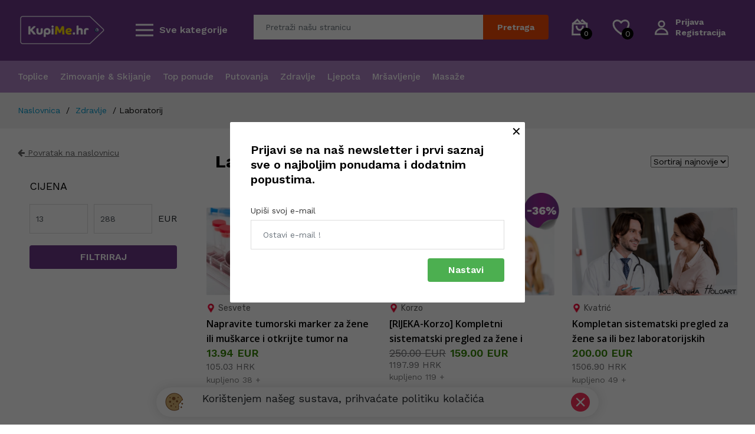

--- FILE ---
content_type: text/html; charset=UTF-8
request_url: https://www.kupime.hr/coupon/kategorija/laboratorij
body_size: 8561
content:
<!DOCTYPE html>
<html lang="hr">

<head>
    
            <!-- Google Tag Manager -->
        <script>
            (function(w,d,s,l,i){w[l]=w[l]||[];w[l].push({'gtm.start':
                    new Date().getTime(),event:'gtm.js'});var f=d.getElementsByTagName(s)[0],
                j=d.createElement(s),dl=l!='dataLayer'?'&l='+l:'';j.async=true;j.src=
                'https://www.googletagmanager.com/gtm.js?id='+i+dl;f.parentNode.insertBefore(j,f);
            })(window,document,'script','dataLayer','GTM-TTJ32DX');
        </script>
        <!-- End Google Tag Manager -->

        <!-- facebook domain verification -->
        <meta name="facebook-domain-verification" content="jfrkiydu0p9rgsxc1zg1p93h7lmv61" />
    
    <meta charset="utf-8">
    <meta http-equiv="X-UA-Compatible" content="IE=edge">
    <meta name="viewport" content="width=device-width, initial-scale=1.0, maximum-scale=1.0,user-scalable=0">
    <meta name="format-detection" content="telephone=no">
    <meta name="apple-mobile-web-app-capable" content="yes">
    <meta name="csrf-token" content="05dyyxgbu5rc0tKr469JofPw8Ubio3OGPOFaZRZV">

    <title> Laboratorij  - KupiMe.hr</title>

    <!-- Favicon -->
    <link rel="apple-touch-icon" sizes="180x180" href="https://www.kupime.hr/assets/website/img/favicon/apple-touch-icon.png">
    <link rel="icon" type="image/png" sizes="32x32" href="https://www.kupime.hr/assets/website/img/favicon/favicon-32x32.png">
    <link rel="icon" type="image/png" sizes="16x16" href="https://www.kupime.hr/assets/website/img/favicon/favicon-16x16.png">
    <link rel="manifest" href="https://www.kupime.hr/assets/website/img/favicon/site.webmanifest">

    <link href="https://fonts.googleapis.com/css?family=Work+Sans:300,400,500,600,700&amp;amp;subset=latin-ext" rel="stylesheet">
    <link rel="stylesheet" href="https://www.kupime.hr/assets/website/plugins/font-awesome/css/font-awesome.min.css">
    <link rel="stylesheet" href="https://www.kupime.hr/assets/website/plugins/bootstrap/css/bootstrap.min.css">
    <link rel="stylesheet" href="https://www.kupime.hr/assets/website/plugins/slick/slick/slick.css">
    <link rel="stylesheet" href="https://www.kupime.hr/assets/website/css/style.css?t=1768721057">
    <link rel="stylesheet" href="https://www.kupime.hr/assets/website/plugins/countdown/style.css">

    
        <meta name="description" content="Laboratorij" />
    <meta name="keywords" content="laboratorij, Laboratorijske analize, laboratorijske pretrage">

    <style>
        h1{
            margin: 0;
            font-size: 30px;
        }
    </style>

</head>
<body>

            <!-- Global site tag (gtag.js) - Google Ads: 561474771 -->
        <script async src="https://www.googletagmanager.com/gtag/js?id=AW-561474771"></script>
    
    <header class="header header--1" data-sticky="true">
    <div class="header__top">
        <div class="ps-container">
            <div class="header__left">
                <a class="ps-logo" href="https://www.kupime.hr" style="display: block;">
                                            <img class="img-fluid" src="https://www.kupime.hr/assets/dashboard/img/logo.png" alt="KupiMe">
                                    </a>
            </div>

            <div class="header__categories">
                <div class="menu--product-categories">
                    <div class="menu__toggle"><img src="https://www.kupime.hr/assets/website/img/icons/navbar/menu.png" style="margin-right: 10px;"><span> Sve kategorije</span></div>
                    <div class="menu__content">
                        <ul class="menu--dropdown">
                        <li class="current-menu-item ">
    <a href="https://www.kupime.hr/coupon/kategorija/toplice%20akcija">
        <img class="category-icon" src="https://www.kupime.hr/assets/website/img/icons/categories/coupon/toplice.png" alt="Toplice"> Toplice
    </a>
    </li>
                                <li class="current-menu-item  menu-item-has-children has-mega-menu ">
    <a href="https://www.kupime.hr/coupon/kategorija/zimovanje-skijanje">
        <img class="category-icon" src="https://www.kupime.hr/assets/website/img/icons/categories/coupon/zimovanje &amp; skijanje.png" alt="Zimovanje &amp; Skijanje"> Zimovanje &amp; Skijanje
    </a>
            <div class="mega-menu">
            <div class="mega-menu__column">
                <h4>Zimovanje &amp; Skijanje<span class="sub-toggle"></span></h4>
                <ul class="mega-menu__list">
                                            <li class="current-menu-item ">
                            <a href="https://www.kupime.hr/coupon/kategorija/kranjska-gora">
                                Kranjska gora
                            </a>
                        </li>
                                            <li class="current-menu-item ">
                            <a href="https://www.kupime.hr/coupon/kategorija/rogla">
                                Rogla
                            </a>
                        </li>
                                    </ul>
            </div>
        </div>
    </li>
                                <li class="current-menu-item ">
    <a href="https://www.kupime.hr/coupon/kategorija/top-ponude">
        <img class="category-icon" src="https://www.kupime.hr/assets/website/img/icons/categories/coupon/top ponude.png" alt="Top ponude"> Top ponude
    </a>
    </li>
                                <li class="current-menu-item  menu-item-has-children has-mega-menu ">
    <a href="https://www.kupime.hr/coupon/kategorija/putovanja">
        <img class="category-icon" src="https://www.kupime.hr/assets/website/img/icons/categories/coupon/putovanja.png" alt="Putovanja"> Putovanja
    </a>
            <div class="mega-menu">
            <div class="mega-menu__column">
                <h4>Putovanja<span class="sub-toggle"></span></h4>
                <ul class="mega-menu__list">
                                            <li class="current-menu-item ">
                            <a href="https://www.kupime.hr/coupon/kategorija/hoteli-i-apartmani">
                                Hoteli &amp; apartmani
                            </a>
                        </li>
                                            <li class="current-menu-item ">
                            <a href="https://www.kupime.hr/coupon/kategorija/wellness-i-spa">
                                Wellness &amp; Spa
                            </a>
                        </li>
                                            <li class="current-menu-item ">
                            <a href="https://www.kupime.hr/coupon/kategorija/planinski-odmor">
                                Planinski odmor
                            </a>
                        </li>
                                            <li class="current-menu-item ">
                            <a href="https://www.kupime.hr/coupon/kategorija/izleti">
                                Izleti
                            </a>
                        </li>
                                            <li class="current-menu-item ">
                            <a href="https://www.kupime.hr/coupon/kategorija/city-break">
                                City break
                            </a>
                        </li>
                                            <li class="current-menu-item ">
                            <a href="https://www.kupime.hr/coupon/kategorija/jadran">
                                Jadran
                            </a>
                        </li>
                                            <li class="current-menu-item ">
                            <a href="https://www.kupime.hr/coupon/kategorija/kontinentalna-hrvatska">
                                Kontinentalna Hrvatska
                            </a>
                        </li>
                                            <li class="current-menu-item ">
                            <a href="https://www.kupime.hr/coupon/kategorija/istra-i-kvarner">
                                Istra i Kvarner
                            </a>
                        </li>
                                            <li class="current-menu-item ">
                            <a href="https://www.kupime.hr/coupon/kategorija/advent">
                                Advent
                            </a>
                        </li>
                                            <li class="current-menu-item ">
                            <a href="https://www.kupime.hr/coupon/kategorija/uskrsnji-odmor">
                                Uskršnji odmor
                            </a>
                        </li>
                                            <li class="current-menu-item ">
                            <a href="https://www.kupime.hr/coupon/kategorija/putovanja-kampovi">
                                Kampovi
                            </a>
                        </li>
                                            <li class="current-menu-item ">
                            <a href="https://www.kupime.hr/coupon/kategorija/Last-minute">
                                Last minute
                            </a>
                        </li>
                                            <li class="current-menu-item ">
                            <a href="https://www.kupime.hr/coupon/kategorija/putovanja-slovenija">
                                Slovenija
                            </a>
                        </li>
                                            <li class="current-menu-item ">
                            <a href="https://www.kupime.hr/coupon/kategorija/putovanja-sarajevo">
                                Sarajevo
                            </a>
                        </li>
                                            <li class="current-menu-item ">
                            <a href="https://www.kupime.hr/coupon/kategorija/putovanja-selce">
                                Selce
                            </a>
                        </li>
                                            <li class="current-menu-item ">
                            <a href="https://www.kupime.hr/coupon/kategorija/opatija">
                                Opatija
                            </a>
                        </li>
                                    </ul>
            </div>
        </div>
    </li>
                                <li class="current-menu-item  menu-item-has-children has-mega-menu ">
    <a href="https://www.kupime.hr/coupon/kategorija/zdravlje">
        <img class="category-icon" src="https://www.kupime.hr/assets/website/img/icons/categories/coupon/zdravlje.png" alt="Zdravlje"> Zdravlje
    </a>
            <div class="mega-menu">
            <div class="mega-menu__column">
                <h4>Zdravlje<span class="sub-toggle"></span></h4>
                <ul class="mega-menu__list">
                                            <li class="current-menu-item ">
                            <a href="https://www.kupime.hr/coupon/kategorija/ultrazvuk">
                                Ultrazvuk
                            </a>
                        </li>
                                            <li class="current-menu-item ">
                            <a href="https://www.kupime.hr/coupon/kategorija/sistematski-pregledi">
                                Sistematski pregledi
                            </a>
                        </li>
                                            <li class="current-menu-item ">
                            <a href="https://www.kupime.hr/coupon/kategorija/ginekologija">
                                Ginekologija
                            </a>
                        </li>
                                            <li class="current-menu-item ">
                            <a href="https://www.kupime.hr/coupon/kategorija/laboratorij">
                                Laboratorij
                            </a>
                        </li>
                                            <li class="current-menu-item ">
                            <a href="https://www.kupime.hr/coupon/kategorija/endokrinologija">
                                Endokrinologija
                            </a>
                        </li>
                                            <li class="current-menu-item ">
                            <a href="https://www.kupime.hr/coupon/kategorija/dermatologija">
                                Dermatologija
                            </a>
                        </li>
                                            <li class="current-menu-item ">
                            <a href="https://www.kupime.hr/coupon/kategorija/kardiologija">
                                Kardiologija
                            </a>
                        </li>
                                            <li class="current-menu-item ">
                            <a href="https://www.kupime.hr/coupon/kategorija/oftalmologija">
                                Oftalmologija
                            </a>
                        </li>
                                            <li class="current-menu-item ">
                            <a href="https://www.kupime.hr/coupon/kategorija/ortopedija">
                                Ortopedija
                            </a>
                        </li>
                                            <li class="current-menu-item ">
                            <a href="https://www.kupime.hr/coupon/kategorija/nutricionizam">
                                Nutricionizam
                            </a>
                        </li>
                                            <li class="current-menu-item ">
                            <a href="https://www.kupime.hr/coupon/kategorija/stomatologija">
                                Stomatologija
                            </a>
                        </li>
                                            <li class="current-menu-item ">
                            <a href="https://www.kupime.hr/coupon/kategorija/pregledi-za-vozacku-dozvolu">
                                Pregledi za vozačku dozvolu
                            </a>
                        </li>
                                            <li class="current-menu-item ">
                            <a href="https://www.kupime.hr/coupon/kategorija/fizikalna-medicina">
                                Fizikalna medicina
                            </a>
                        </li>
                                            <li class="current-menu-item ">
                            <a href="https://www.kupime.hr/coupon/kategorija/magnentno-kvantne-analize">
                                Magnentno kvantne analize
                            </a>
                        </li>
                                            <li class="current-menu-item ">
                            <a href="https://www.kupime.hr/coupon/kategorija/ostalo">
                                Ostalo
                            </a>
                        </li>
                                            <li class="current-menu-item ">
                            <a href="https://www.kupime.hr/coupon/kategorija/estetska-kirurgija">
                                Estetska kirurgija
                            </a>
                        </li>
                                            <li class="current-menu-item ">
                            <a href="https://www.kupime.hr/coupon/kategorija/internisticki-pregledi">
                                Internistički pregledi
                            </a>
                        </li>
                                            <li class="current-menu-item ">
                            <a href="https://www.kupime.hr/coupon/kategorija/zdravlje-proizvodi">
                                Proizvodi
                            </a>
                        </li>
                                    </ul>
            </div>
        </div>
    </li>
                                <li class="current-menu-item  menu-item-has-children has-mega-menu ">
    <a href="https://www.kupime.hr/coupon/kategorija/Ljepota">
        <img class="category-icon" src="https://www.kupime.hr/assets/website/img/icons/categories/coupon/ljepota.png" alt="Ljepota"> Ljepota
    </a>
            <div class="mega-menu">
            <div class="mega-menu__column">
                <h4>Ljepota<span class="sub-toggle"></span></h4>
                <ul class="mega-menu__list">
                                            <li class="current-menu-item ">
                            <a href="https://www.kupime.hr/coupon/kategorija/Tretmani%20lica">
                                Tretmani lica
                            </a>
                        </li>
                                            <li class="current-menu-item ">
                            <a href="https://www.kupime.hr/coupon/kategorija/Depilacije">
                                Depilacije
                            </a>
                        </li>
                                            <li class="current-menu-item ">
                            <a href="https://www.kupime.hr/coupon/kategorija/Manikure%20i%20pedikure">
                                Manikure i pedikure
                            </a>
                        </li>
                                            <li class="current-menu-item ">
                            <a href="https://www.kupime.hr/coupon/kategorija/Frizerske%20usluge">
                                Frizerske usluge
                            </a>
                        </li>
                                            <li class="current-menu-item ">
                            <a href="https://www.kupime.hr/coupon/kategorija/Stomatolo%C5%A1ke%20usluge">
                                Stomatološke usluge
                            </a>
                        </li>
                                            <li class="current-menu-item ">
                            <a href="https://www.kupime.hr/coupon/kategorija/Solarij">
                                Solarij
                            </a>
                        </li>
                                            <li class="current-menu-item ">
                            <a href="https://www.kupime.hr/coupon/kategorija/Trajna%20%C5%A1minka%20i%20fileri">
                                Trajna šminka i fileri
                            </a>
                        </li>
                                            <li class="current-menu-item ">
                            <a href="https://www.kupime.hr/coupon/kategorija/Wellness%20&amp;%20Spa">
                                Wellness &amp; Spa
                            </a>
                        </li>
                                    </ul>
            </div>
        </div>
    </li>
                                <li class="current-menu-item ">
    <a href="https://www.kupime.hr/coupon/kategorija/mrsavljenje">
        <img class="category-icon" src="https://www.kupime.hr/assets/website/img/icons/categories/coupon/mršavljenje.png" alt="Mršavljenje"> Mršavljenje
    </a>
    </li>
                                <li class="current-menu-item ">
    <a href="https://www.kupime.hr/coupon/kategorija/masaze">
        <img class="category-icon" src="https://www.kupime.hr/assets/website/img/icons/categories/coupon/masaže.png" alt="Masaže"> Masaže
    </a>
    </li>
                                <li class="current-menu-item  menu-item-has-children has-mega-menu ">
    <a href="https://www.kupime.hr/coupon/kategorija/automobili">
        <img class="category-icon" src="https://www.kupime.hr/assets/website/img/icons/categories/coupon/automobili.png" alt="Automobili"> Automobili
    </a>
            <div class="mega-menu">
            <div class="mega-menu__column">
                <h4>Automobili<span class="sub-toggle"></span></h4>
                <ul class="mega-menu__list">
                                            <li class="current-menu-item ">
                            <a href="https://www.kupime.hr/coupon/kategorija/zamjena-guma">
                                Zamjena guma
                            </a>
                        </li>
                                            <li class="current-menu-item ">
                            <a href="https://www.kupime.hr/coupon/kategorija/pranje-automobila">
                                Pranje i poliranje
                            </a>
                        </li>
                                            <li class="current-menu-item ">
                            <a href="https://www.kupime.hr/coupon/kategorija/punjenje-auto-klima">
                                Punjenje auto klima
                            </a>
                        </li>
                                            <li class="current-menu-item ">
                            <a href="https://www.kupime.hr/coupon/kategorija/servisi-automobila">
                                Servisi automobila
                            </a>
                        </li>
                                            <li class="current-menu-item ">
                            <a href="https://www.kupime.hr/coupon/kategorija/autoskole">
                                Autoškole
                            </a>
                        </li>
                                            <li class="current-menu-item ">
                            <a href="https://www.kupime.hr/coupon/kategorija/automobili-ostalo">
                                Ostalo
                            </a>
                        </li>
                                    </ul>
            </div>
        </div>
    </li>
                                <li class="current-menu-item  menu-item-has-children has-mega-menu ">
    <a href="https://www.kupime.hr/coupon/kategorija/edukacija">
        <img class="category-icon" src="https://www.kupime.hr/assets/website/img/icons/categories/coupon/edukacija.png" alt="Edukacija"> Edukacija
    </a>
            <div class="mega-menu">
            <div class="mega-menu__column">
                <h4>Edukacija<span class="sub-toggle"></span></h4>
                <ul class="mega-menu__list">
                                            <li class="current-menu-item ">
                            <a href="https://www.kupime.hr/coupon/kategorija/tecajevi-stranih-jezika">
                                Tečajevi stranih jezika 
                            </a>
                        </li>
                                            <li class="current-menu-item ">
                            <a href="https://www.kupime.hr/coupon/kategorija/rad-na-racunalu">
                                Rad na računalu
                            </a>
                        </li>
                                            <li class="current-menu-item ">
                            <a href="https://www.kupime.hr/coupon/kategorija/kozmeticki-te%C4%8Dajevi">
                                Kozmetički tečajevi
                            </a>
                        </li>
                                            <li class="current-menu-item ">
                            <a href="https://www.kupime.hr/coupon/kategorija/edukacija-ostalo">
                                Ostalo
                            </a>
                        </li>
                                    </ul>
            </div>
        </div>
    </li>
                                <li class="current-menu-item  menu-item-has-children has-mega-menu ">
    <a href="https://www.kupime.hr/coupon/kategorija/sport-i-rekreacija">
        <img class="category-icon" src="https://www.kupime.hr/assets/website/img/icons/categories/coupon/sport i rekreacija.png" alt="Sport i rekreacija"> Sport i rekreacija
    </a>
            <div class="mega-menu">
            <div class="mega-menu__column">
                <h4>Sport i rekreacija<span class="sub-toggle"></span></h4>
                <ul class="mega-menu__list">
                                            <li class="current-menu-item ">
                            <a href="https://www.kupime.hr/coupon/kategorija/teretane-i-grupni-treninzi">
                                Teretane i grupni treninzi 
                            </a>
                        </li>
                                            <li class="current-menu-item ">
                            <a href="https://www.kupime.hr/coupon/kategorija/rafting">
                                Rafting 
                            </a>
                        </li>
                                            <li class="current-menu-item ">
                            <a href="https://www.kupime.hr/coupon/kategorija/ples">
                                Ples 
                            </a>
                        </li>
                                            <li class="current-menu-item ">
                            <a href="https://www.kupime.hr/coupon/kategorija/jahanje">
                                Jahanje
                            </a>
                        </li>
                                            <li class="current-menu-item ">
                            <a href="https://www.kupime.hr/coupon/kategorija/ronjenje">
                                Ronjenje 
                            </a>
                        </li>
                                            <li class="current-menu-item ">
                            <a href="https://www.kupime.hr/coupon/kategorija/sport-i-rekreacija-ostalo">
                                Ostalo 
                            </a>
                        </li>
                                            <li class="current-menu-item ">
                            <a href="https://www.kupime.hr/coupon/kategorija/adrenalin">
                                Adrenalinske avanture
                            </a>
                        </li>
                                            <li class="current-menu-item ">
                            <a href="https://www.kupime.hr/coupon/kategorija/skijanje">
                                Skijanje
                            </a>
                        </li>
                                    </ul>
            </div>
        </div>
    </li>
                                <li class="current-menu-item  menu-item-has-children has-mega-menu ">
    <a href="https://www.kupime.hr/coupon/kategorija/dom">
        <img class="category-icon" src="https://www.kupime.hr/assets/website/img/icons/categories/coupon/dom.png" alt="Dom"> Dom
    </a>
            <div class="mega-menu">
            <div class="mega-menu__column">
                <h4>Dom<span class="sub-toggle"></span></h4>
                <ul class="mega-menu__list">
                                            <li class="current-menu-item ">
                            <a href="https://www.kupime.hr/coupon/kategorija/servisi">
                                Servisi
                            </a>
                        </li>
                                            <li class="current-menu-item ">
                            <a href="https://www.kupime.hr/coupon/kategorija/ljubimci">
                                Ljubimci
                            </a>
                        </li>
                                            <li class="current-menu-item ">
                            <a href="https://www.kupime.hr/coupon/kategorija/dom-djeca">
                                Djeca
                            </a>
                        </li>
                                    </ul>
            </div>
        </div>
    </li>
            </ul>
                    </div>
                </div>
            </div>

            <div class="header__center">
                <div id="search-desktop"></div>
            </div>

            <div class="header__right">
                <div class="header__actions">

                    <div class="react-cart"></div>

                    <a class="header__extra wishlist-icon icon" href="https://www.kupime.hr/favoriti">
                        <img src="https://www.kupime.hr/assets/website/img/icons/navbar/heart.svg" alt="favorites">
                        <span>0</span>
                    </a>

                    <div class="ps-block--user-header">
                        <div class="ps-block__left"><img width="27px" src="https://www.kupime.hr/assets/website/img/icons/navbar/user.svg"></div>
                                                <div class="ps-block__right">
                            <a href="https://www.kupime.hr/login">Prijava</a>
                            <a href="https://www.kupime.hr/register">Registracija</a>
                        </div>
                                            </div>
                </div>
            </div>
        </div>

        <nav class="navigation" style="position: relative; top: 26px;">
            <div class="ps-container">
                <div class="navigation__right pl-0">
                    <div class="desktop-mega-menu">
                        <div class="ps-navigation">
                            <div class="ps-navigation__left">
                                <nav class="ps-main-menu">
                                    <ul class="menu">
                                                                                    <li class="has-mega-menu">
                                                <a href="https://www.kupime.hr/coupon/kategorija/toplice%20akcija">
                                                    Toplice
                                                </a>
                                            </li>
                                                                                    <li class="has-mega-menu">
                                                <a href="https://www.kupime.hr/coupon/kategorija/zimovanje-skijanje">
                                                    Zimovanje &amp; Skijanje
                                                </a>
                                            </li>
                                                                                    <li class="has-mega-menu">
                                                <a href="https://www.kupime.hr/coupon/kategorija/top-ponude">
                                                    Top ponude
                                                </a>
                                            </li>
                                                                                    <li class="has-mega-menu">
                                                <a href="https://www.kupime.hr/coupon/kategorija/putovanja">
                                                    Putovanja
                                                </a>
                                            </li>
                                                                                    <li class="has-mega-menu">
                                                <a href="https://www.kupime.hr/coupon/kategorija/zdravlje">
                                                    Zdravlje
                                                </a>
                                            </li>
                                                                                    <li class="has-mega-menu">
                                                <a href="https://www.kupime.hr/coupon/kategorija/Ljepota">
                                                    Ljepota
                                                </a>
                                            </li>
                                                                                    <li class="has-mega-menu">
                                                <a href="https://www.kupime.hr/coupon/kategorija/mrsavljenje">
                                                    Mršavljenje
                                                </a>
                                            </li>
                                                                                    <li class="has-mega-menu">
                                                <a href="https://www.kupime.hr/coupon/kategorija/masaze">
                                                    Masaže
                                                </a>
                                            </li>
                                                                            </ul>
                                </nav>
                            </div>
                        </div>
                    </div>
                </div>
            </div>
        </nav>
    </div>
</header>

<div class="ps-panel--sidebar-right" id="desktop-cart"></div>
    
        <div class="ps-breadcrumb">
        <div class="ps-container">
            <ul class="breadcrumb">
                <li><a href="https://www.kupime.hr">Naslovnica</a></li>
                                    <li>
    <a href="https://www.kupime.hr/coupon/kategorija/zdravlje">Zdravlje</a>
</li>
                                <li>Laboratorij</li>
            </ul>
        </div>
    </div>

    <div class="ps-page--shop">
        <div class="ps-container">

            
            <div class="ps-layout--shop">
                <div class="ps-layout__left">
                                            <p><a class="underline" href="https://www.kupime.hr"><i class="fa fa-arrow-left"></i> Povratak na naslovnicu</a></p>
                    
                    <form class="widget widget_shop" method="GET" action="https://www.kupime.hr/coupon/kategorija/laboratorij">
                        <input type="hidden" name="sort_by" value="">
                        
                        <h4 class="widget-title mb-0">Cijena</h4>
                        <div class="d-flex align-items-center mt-20">
                            <input name="min_price" id="input-min-price" class="form-control mr-3" type="number" value="13" style="padding: 0 10px">
                            <input name="max_price" id="input-max-price" class="form-control mr-3" type="number" value="288" style="padding: 0 10px">
                            <span style="font-size: 16px;">EUR</span>
                        </div>
                        <button class="ps-btn ps-btn--fullwidth text-uppercase mt-20" style="padding: 10px 45px;" type="submit">Filtriraj</button>
                    </form>
                </div>
                <div class="ps-layout__right" id="category-show">

                    
                    <div class="ps-shopping ps-tab-root">
                        <div class="ps-shopping__header">
                                                            
                                                        <div class="d-flex justify-content-between">
                                <h1>Laboratorij</h1>
                                                                    <form class="ps-shopping__actions" method="GET" action="https://www.kupime.hr/coupon/kategorija/laboratorij">
                                        <select class="ps-select" data-placeholder="Sort Items" id="submit-sort" name="sort_by">
                                            <option value="latest" >Sortiraj najnovije</option>
                                                                                        <option value="price_low" >Sortiraj jeftinije</option>
                                            <option value="price_high" >Sortiraj skuplje</option>
                                        </select>
                                    </form>
                                                            </div>
                        </div>
                        <div class="ps-tabs">
                            <div class="ps-tab active" id="tab-1">
                                <div class="ps-shopping-product">

                                    <div class="row" id="data-wrapper">
                                                                                    <div class="col-lg-4 col-md-3 col-sm-6 col-12">
                                                <div class="coupon-item">
    <a href="https://www.kupime.hr/coupon/ponuda/tumorski-markeri-za-zene-ili-muskarce">
        <div class="image-area">
            
                            <img class="rounded mb-3" src="https://assets-kupimehr.fra1.digitaloceanspaces.com/coupon/ads/napravite-tumorski-marker-za-zene-ili-muskarce-i-otkrijte-tumor-na-vrijeme/16148483094L6pxPGK/uWNdAiN53JQrBwEQEz0wsJi3ZH2hMouFUDLHusqg.webp" alt="Napravite tumorski marker za žene ili muškarce i otkrijte tumor na vrijeme!" style="width: 100%;">
                    </div>

                    <p class="loc">
                <img src="https://www.kupime.hr/assets/website/img/icons/pin.png" alt="location-pin"> <span class="label">Sesvete</span>
            </p>
        
        
        <h4>Napravite tumorski marker za žene ili muškarce i otkrijte tumor na vrijeme!</h4>

                    <div><p style="font-size: 18px; color: #318200; font-weight: 600; margin-bottom: 0; line-height: 1.3em;">13.94 EUR</p><p style="color: #707174; font-size: 15px; margin-bottom: 0;">105.03 HRK</p></div>
                            <span class="sold">kupljeno  38  +</span>
            </a>
</div>
                                            </div>
                                                                                    <div class="col-lg-4 col-md-3 col-sm-6 col-12">
                                                <div class="coupon-item">
    <a href="https://www.kupime.hr/coupon/ponuda/korzo-kompletni-sistematski-pregled-poliklinika-pro-vita">
        <div class="image-area">
            <img class="exclusive-badge" src="https://www.kupime.hr/assets/website/img/icons/badges/coupon/EXCLUSIVE.png" alt="badge">

    <img class="sale-badge discount-badge-url" src="https://www.kupime.hr/assets/website/img/icons/badges/coupon/sale/36.png" alt="badge">





                            <img class="rounded mb-3" src="https://assets-kupimehr.fra1.digitaloceanspaces.com/coupon/ads/kompletni-sistematski-pregled-za-zene-i-muskarce-na-korzu/1614848169EE3eWZ16/hBhYV3nLuz5TFdAGfgRI2IeZTIk4PsYD2fgq1Ffe.webp" alt="[RIJEKA-Korzo] Kompletni sistematski pregled za žene i muškarce!" style="width: 100%;">
                    </div>

                    <p class="loc">
                <img src="https://www.kupime.hr/assets/website/img/icons/pin.png" alt="location-pin"> <span class="label">Korzo</span>
            </p>
        
        
        <h4>[RIJEKA-Korzo] Kompletni sistematski pregled za žene i muškarce!</h4>

                    <div><p style="font-size: 18px; color: #318200; font-weight: 600; margin-bottom: 0; line-height: 1.3em;">
                <del style="color: #707174; margin-right: 7px;">250.00 EUR</del>159.00 EUR</p>
                <p style="color: #707174; font-size: 15px; margin-bottom: 0; line-height: 1.3em;">1197.99 HRK</p></div>
                            <span class="sold">kupljeno  119  +</span>
            </a>
</div>
                                            </div>
                                                                                    <div class="col-lg-4 col-md-3 col-sm-6 col-12">
                                                <div class="coupon-item">
    <a href="https://www.kupime.hr/coupon/ponuda/kompletan-sistematski-pregled-za-zene-poliklinika-holoart">
        <div class="image-area">
            
                            <img class="rounded mb-3" src="https://assets-kupimehr.fra1.digitaloceanspaces.com/coupon/ads/kompletan-sistematski-pregled-za-zene-sa-ili-bez-laboratorijskih-pretraga-u-poliklinici-holoart-za-1099-kn/1633344541ppsGcySL/XJJPnaHt1FhXJzlr2ubGttUOI0juAJ8DQFupxdfP.webp" alt="Kompletan sistematski pregled za žene sa ili bez laboratorijskih pretraga u Poliklinici Holoart!" style="width: 100%;">
                    </div>

                    <p class="loc">
                <img src="https://www.kupime.hr/assets/website/img/icons/pin.png" alt="location-pin"> <span class="label">Kvatrić</span>
            </p>
        
        
        <h4>Kompletan sistematski pregled za žene sa ili bez laboratorijskih pretraga u Poliklinici Holoart!</h4>

                    <div><p style="font-size: 18px; color: #318200; font-weight: 600; margin-bottom: 0; line-height: 1.3em;">200.00 EUR</p><p style="color: #707174; font-size: 15px; margin-bottom: 0;">1506.90 HRK</p></div>
                            <span class="sold">kupljeno  49  +</span>
            </a>
</div>
                                            </div>
                                                                            </div>
                                    <div class="mt-5 float-right">
                                        
                                    </div>

                                    <div class="row" id="data-empty" style="display: none;">
                                        <div class="col-12">
                                            <div class="alert alert-info d-inline-block">
                                                Trenutno nema pronađenih ponuda u ovoj kategoriji. Probaj proširiti potragu.
                                            </div>
                                        </div>
                                    </div>
                                </div>
                            </div>
                        </div>
                    </div>
                </div>
            </div>
        </div>
    </div>

            <div class="ps-newsletter" style="background-color: #FFF">
    <div class="ps-container">
        <form class="ps-form--newsletter" method="GET" action="https://www.kupime.hr/newsletter">
            <div class="row">
                <div class="col-xl-5 col-lg-12 col-md-12 col-sm-12 col-12 ">
                    <div class="ps-form__left">
                        <h3>Newsletter</h3>
                        <p>Prijavite se na naš newsletter i uživajte u posebnim ponudama. Možete se odjaviti u bilo kojem trenutku.</p>
                    </div>
                </div>
                <div class="col-xl-7 col-lg-12 col-md-12 col-sm-12 col-12 ">
                    <div class="ps-form__right">
                        <div class="form-group--nest">
                            <input class="form-control" type="email" name="email" placeholder="Vaša e-mail adresa">
                            <button class="ps-btn">Pretplata</button>
                        </div>
                    </div>
                </div>
            </div>
        </form>
    </div>
</div>

        
        <div class="ps-popup" id="add-to-cart-msg">
    <div class="ps-popup__content">
        <a class="ps-popup__close" href="#"><i class="icon-cross"></i></a>
        <div class="ps-form__content"></div>
    </div>
</div>
    
    <footer class="ps-footer" style="background-color: #FFF">

    <div class="track"></div>

    <div class="ps-container">
        <div class="ps-footer__widgets">
            <aside class="widget widget_footer widget_contact-us">
                <h4 class="widget-title mb-2">Uvijek na raspolaganju</h4>
                <div class="widget_content">

                    <a href="https://www.kupime.hr">
                        <img class="mt-2 mb-2" src="https://www.kupime.hr/assets/dashboard/img/logo.png" alt="KupiMe logo" width="150px">
                    </a>

                    <p>Ponedjeljak - Petak: 08:30 - 16:30h</p>
                    <p>Jurja Dalmatinca 4, 10000 Zagreb</p>

                    <ul class="ps-list--social pt-1">
                        <li><a class="facebook" target="_blank" href="https://www.facebook.com/KupiMe.hr"><i class="fa fa-facebook"></i></a></li>
                        <li><a class="instagram" target="_blank" href="https://www.instagram.com/kupimehr"><i class="fa fa-instagram"></i></a></li>
                    </ul>

                </div>
            </aside>

            <aside class="widget widget_footer">
                <h4 class="widget-title">O nama</h4>
                <ul class="ps-list--link">
                    <li><a href="https://www.kupime.hr/blog">Blog</a></li>
                                            <li><a href="https://www.kupime.hr/objave/kako-radimo">Kako radimo?</a></li>
                                            <li><a href="https://www.kupime.hr/objave/cesta-pitanja">Česta pitanja</a></li>
                                            <li><a href="https://www.kupime.hr/objave/kontakt">Kontakt</a></li>
                                            <li><a href="https://www.kupime.hr/objave/nacin-placanja">Načini plaćanja</a></li>
                                    </ul>
            </aside>
            <aside class="widget widget_footer">
                <h4 class="widget-title">Informacije</h4>
                <ul class="ps-list--link">
                                            <li><a href="https://www.kupime.hr/objave/posalji-poklon">Pošalji poklon</a></li>
                                            <li><a href="https://www.kupime.hr/objave/povjerljivost-podataka">Povjerljivost podataka</a></li>
                                            <li><a href="https://www.kupime.hr/objave/reklamacije">Reklamacije</a></li>
                                            <li><a href="https://www.kupime.hr/objave/uvjeti-poslovanja-kuponi">Kuponi - uvjeti poslovanja</a></li>
                                    </ul>
            </aside>
            <aside class="widget widget_footer">
                <h4 class="widget-title">Poslovna suradnja</h4>
                <ul class="ps-list--link">
                    <li><a href="https://www.kupime.hr/postani-prodavac">Prodaj uz nas</a></li>
                                            <li><a href="https://www.kupime.hr/objave/zasto-kupime">Zašto KupiMe?</a></li>
                                            <li><a href="https://www.kupime.hr/objave/efikasno-oglasavanje">Efikasno oglašavanje</a></li>
                                    </ul>
            </aside>
        </div>

        <div class="row">

            <div class="col-12">
                <hr>
            </div>

            <div class="col-sm-6">
                <p>Prava kupnja d.o.o.</p>
                <p>OIB: 35319995840</p>
                <p>IBAN: HR1124840081104521885</p>
                <p><a href="mailto:info@kupime.hr">info@kupime.hr</a></p>
                <p>Identifikacijski kod: HR-AB-01-080638046</p>
                <a href="tel: 01 / 8889 292">
                    <p> 01 / 8889 292</p>
                </a>
            </div>
            <div class="col-sm-6">
                <div class="ps-footer__links border-top-0" style="padding: 40px 0;">
                    <p>
                        <img src="https://www.kupime.hr/assets/website/img/payment-method/visa.png" alt="visa">
                        <img src="https://www.kupime.hr/assets/website/img/payment-method/maestro.png" alt="maestro">
                        <img src="https://www.kupime.hr/assets/website/img/payment-method/mastercard.png" alt="mastercard">
                        <img src="https://www.kupime.hr/assets/website/img/payment-method/amex.png" alt="amex">
                        <img src="https://www.kupime.hr/assets/website/img/payment-method/diners.png" alt="diners">
                        <img src="https://www.kupime.hr/assets/website/img/payment-method/discover.png" alt="discover">
                    </p>
                    <p>Mogućnost plaćanja na rate. Pogledajte <a class="underline" target="_blank" href="https://www.kupime.hr/objave/nacin-placanja">podržane kartice i uvjete.</a></p>
                    <p class="mb-0">Kod preračunavanja kuna u euro je korišten fiksni tečaj konverzije 1€ = 7.53450 HRK utvrđen Odlukom Vijeća EU</p>
                </div>
            </div>
        </div>
        <div class="ps-footer__copyright">
            <p>Web supported by <a target="_blank" class="underline" href="mailto:development@kupime.hr">development@kupime.hr</a></p>
            <p>All rights reserved by KupiMe.hr | Prava Kupnja d.o.o.</p>
        </div>
    </div>
</footer>

    <script src="https://www.kupime.hr/assets/website/plugins/jquery-3.4.1.min.js"></script>
    <script src="https://www.kupime.hr/assets/website/plugins/micromodal.min.js"></script>
    <script src="https://www.kupime.hr/assets/website/plugins/bootstrap/js/bootstrap.min.js"></script>
    <script src="https://www.kupime.hr/assets/website/plugins/lazyload/jquery.lazy.min.js"></script>
    <script src="https://www.kupime.hr/assets/website/plugins/slick/slick/slick.min.js"></script>

    <script src="https://www.kupime.hr/assets/website/plugins/countdown/jquery.flipper-responsive.js"></script>

    <script>
        var urls = {
            root : "https://www.kupime.hr",
            api : "https://www.kupime.hr/api/v1/",
            stickyBanner : "https://www.kupime.hr/black-friday"
        };
        var softwareType = "coupon";
    </script>

    <script src="https://www.kupime.hr/assets/website/js/main.js?t=1768721057"></script>
    <script src="https://www.kupime.hr/assets/website/js/fe-main.js?t=1768721057"></script>
    <script src="https://www.kupime.hr/assets/website/js/newsletter.js"></script>
    
    <!-- Include Frontend Application (webpack mix) -->
    <script defer src="https://www.kupime.hr/assets/website/js/react/manifest.js"></script>
    <script defer src="https://www.kupime.hr/assets/website/js/react/vendor.js"></script>
    <script defer src="https://www.kupime.hr/assets/website/js/react/app.js?id=14ab49f20c3ddc48304c?t=1768721057"></script>

    <div class="micromodal-slide" id="main-pop-up" aria-hidden="true" style="">
    <div>
        <div class="modal__overlay" tabindex="-1" data-micromodal-close>
            <div class="modal__container" role="dialog" aria-modal="true" aria-labelledby="modal-1-title" style="padding: 35px;">
                <header class="modal__header">
                    <h2 class="modal__title" id="modal-1-title">
                        Prijavi se na naš newsletter i prvi saznaj sve o najboljim ponudama i dodatnim popustima.
                    </h2>
                    <button class="modal__close" aria-label="Close modal"></button>
                </header>
                <main class="modal__content mb-0" id="modal-1-content" style="margin-top: 30px;">
                    <form method="GET" action="https://www.kupime.hr/newsletter">
                        <label for="newsletter-email">Upiši svoj e-mail</label>
                        <input id="newsletter-email" type="text" name="email" class="form-control mb-10" placeholder="Ostavi e-mail !" required>
                        <div class="d-flex justify-content-end mt-4">
                            <button class="ps-btn">Nastavi</button>
                        </div>
                    </form>
                </main>
            </div>
        </div>
    </div>
</div>

        <script type="text/javascript">
        $(function() {
            var subcategories = $('.category-show-mobile .ps-block--category-2');
            if(subcategories.length > 4) {
                subcategories.each( function(i, el) {
                    if(i > 3) {
                        $(el).hide();
                    }
                });
            }

            $('#submit-sort').on('change', function() {
                var form = $(this).parent('form');
                const params = new URLSearchParams(window.location.search)
                for (const param of params) {
                    if(param[0] !== 'sort_by' && param[0] !== 'page') {
                        $("<input />").attr("type", "hidden")
                            .attr("name", param[0])
                            .attr("value", param[1])
                            .appendTo(form);
                    }
                }
                form.submit();
            });

            $('#toggle-subcategories').click(function() {
                var icon = $(this).find('i');
                if(icon.hasClass('fa fa-angle-down')) {
                    subcategories.each( function(i, el) {
                        if(i > 3) {
                            $(el).show(150);
                        }
                    });
                    icon.removeClass('fa fa-angle-down').addClass('fa fa-angle-up');
                } else {
                    subcategories.each( function(i, el) {
                        if(i > 3) {
                            $(el).hide(150);
                        }
                    });
                    icon.removeClass('fa fa-angle-up').addClass('fa fa-angle-down');
                }
            });
        });
    </script>

    
    <div class="js-cookie-consent cookie-consent" id="kupime-cookie">
    <div class="row">
        <div class="col-2 col-sm-1">
            <img src="https://www.kupime.hr/assets/website/img/icons/cookie.png" class="img-fluid">
        </div>
        <div class="col-8 col-sm-10" style="margin-top: 3px;line-height: 13px;">
            <span class="cookie-consent__message">Korištenjem našeg sustava, prihvaćate politiku kolačića</span>
        </div>
        <div class="col-2 col-sm-1">
            <a class="js-cookie-consent-agree cookie-consent__agree test">
                <img class="img-fluid float-right cookie-agree" src="https://www.kupime.hr/assets/website/img/icons/x-button.png">
            </a>
        </div>
    </div>
</div>

    <script>

        window.laravelCookieConsent = (function () {

            const COOKIE_VALUE = 1;
            const COOKIE_DOMAIN = 'www.kupime.hr';

            function consentWithCookies() {
                setCookie('kupime_cookie_consent', COOKIE_VALUE, 7300);
                hideCookieDialog();
            }

            function cookieExists(name) {
                return (document.cookie.split('; ').indexOf(name + '=' + COOKIE_VALUE) !== -1);
            }

            function hideCookieDialog() {
                const dialogs = document.getElementsByClassName('js-cookie-consent');

                for (let i = 0; i < dialogs.length; ++i) {
                    dialogs[i].style.display = 'none';
                }
            }

            function setCookie(name, value, expirationInDays) {
                const date = new Date();
                date.setTime(date.getTime() + (expirationInDays * 24 * 60 * 60 * 1000));
                document.cookie = name + '=' + value
                    + ';expires=' + date.toUTCString()
                    + ';domain=' + COOKIE_DOMAIN
                    + ';path=/';
            }

            if (cookieExists('kupime_cookie_consent')) {
                hideCookieDialog();
            }

            const buttons = document.getElementsByClassName('js-cookie-consent-agree');

            for (let i = 0; i < buttons.length; ++i) {
                buttons[i].addEventListener('click', consentWithCookies);
            }

            return {
                consentWithCookies: consentWithCookies,
                hideCookieDialog: hideCookieDialog
            };
        })();
    </script>


            <script src="https://cdn.by.wonderpush.com/sdk/1.1/wonderpush-loader.min.js" async></script>
    </body>
</html>


--- FILE ---
content_type: text/css
request_url: https://www.kupime.hr/assets/website/plugins/countdown/style.css
body_size: 1016
content:
.flipper {
  color: #333;
  display: block;
  font-size: 50px;
  line-height: 100%;
  padding: 0;
  margin: 0;
  height: 1.7em;
}
.flipper.flipper-invisible {
  font-size: 0px !important;
}

.flipper-group {
  position: relative;
  white-space: nowrap;
  display: block;
  float: left;
  padding: 0;
  margin: 0;
}
.flipper-group label {
  position: absolute;
  color: #000000;
  font-size: 20%;
  top: 100%;
  line-height: 1em;
  left: 50%;
  -webkit-transform: translate(-50%, 0);
          transform: translate(-50%, 0);
  text-align: center;
  padding-top: .5em;
}

.flipper-digit {
  white-space: nowrap;
  position: relative;
  padding: 0;
  margin: 0;
  display: inline-block;
  float: left;
  height: 1.2em;
  overflow-y: hidden;
}
.flipper-digit span {
  font-size: 25%;
}

.flipper-delimiter {
  white-space: nowrap;
  display: block;
  float: left;
  padding: 0;
  margin: 0;
  color: #fff;
  min-width: .1em;
  white-space: nowrap;
  display: block;
  padding-top: 0.1em;
  padding-bottom: 0.1em;
  line-height: 1em;
}

.digit-face {
  display: block;
  visibility: hidden;
  position: relative;
  border-radius: 0.1em;
  top: 0;
  left: 0;
  right: 0;
  bottom: 0;
  z-index: 8;
  padding-top: 0.1em;
  padding-bottom: 0.1em;
  padding-left: 0.1em;
  padding-right: 0.1em;
  box-sizing: border-box;
  text-align: center;
}

.digit-next {
  display: block;
  position: relative;
  border-radius: 0.1em;
  top: 0;
  left: 0;
  right: 0;
  bottom: 0;
  z-index: 8;
  height: 1.2em;
  background: #fff;
  padding-top: 0.1em;
  padding-bottom: 0.1em;
  padding-left: 0.1em;
  padding-right: 0.1em;
  box-sizing: border-box;
  text-align: center;
  -webkit-user-select: none;
     -moz-user-select: none;
      -ms-user-select: none;
          user-select: none;
}

.digit-top {
  z-index: 10;
  top: 0;
  left: 0;
  right: 0;
  height: 50%;
  -webkit-backface-visibility: hidden;
          backface-visibility: hidden;
  pointer-events: none;
  overflow: hidden;
  position: absolute;
  background: #fff;
  padding-top: 0.1em;
  padding-bottom: 0;
  padding-left: 0.1em;
  padding-right: 0.1em;
  border-top-left-radius: 0.1em;
  border-top-right-radius: 0.1em;
  box-sizing: border-box;
  text-align: center;
  -webkit-user-select: none;
     -moz-user-select: none;
      -ms-user-select: none;
          user-select: none;
  transition: background 0s linear, -webkit-transform 0s linear;
  transition: transform 0s linear, background 0s linear;
  transition: transform 0s linear, background 0s linear, -webkit-transform 0s linear;
  -webkit-transform-origin: 0 0.6em 0 !important;
          transform-origin: 0 0.6em 0 !important;
  -webkit-transform-style: preserve-3d !important;
          transform-style: preserve-3d !important;
  z-index: 20;
}
.digit-top.r {
  transition: background 0.2s linear, -webkit-transform 0.2s linear;
  transition: transform 0.2s linear, background 0.2s linear;
  transition: transform 0.2s linear, background 0.2s linear, -webkit-transform 0.2s linear;
  -webkit-transform: rotateX(90deg);
          transform: rotateX(90deg);
  background: #cccccc;
}

.digit-top2 {
  visibility: hidden;
  position: absolute;
  height: 50%;
  left: 0;
  right: 0;
  background: #cccccc;
  transition: -webkit-transform 0.2s linear;
  transition: transform 0.2s linear;
  transition: transform 0.2s linear, -webkit-transform 0.2s linear;
  line-height: 0em !important;
  top: 50% !important;
  bottom: auto !important;
  padding-top: 0;
  padding-bottom: 0.1em;
  padding-left: 0.1em;
  padding-right: 0.1em;
  border-bottom-left-radius: 0.1em;
  border-bottom-right-radius: 0.1em;
  overflow: hidden;
  text-align: center;
  -webkit-user-select: none;
     -moz-user-select: none;
      -ms-user-select: none;
          user-select: none;
  transition: background 0s linear, -webkit-transform 0s linear;
  transition: transform 0s linear, background 0s linear;
  transition: transform 0s linear, background 0s linear, -webkit-transform 0s linear;
  -webkit-transform: rotateX(-90deg);
          transform: rotateX(-90deg);
  -webkit-transform-style: preserve-3d !important;
          transform-style: preserve-3d !important;
  -webkit-transform-origin: 0 0 0 !important;
          transform-origin: 0 0 0 !important;
  z-index: 20;
}
.digit-top2.r {
  visibility: visible;
  transition: background 0.2s linear 0.2s, -webkit-transform 0.2s linear 0.2s;
  transition: transform 0.2s linear 0.2s, background 0.2s linear 0.2s;
  transition: transform 0.2s linear 0.2s, background 0.2s linear 0.2s, -webkit-transform 0.2s linear 0.2s;
  -webkit-transform: rotateX(0deg);
          transform: rotateX(0deg);
  background: #fff;
}

.digit-bottom {
  -webkit-backface-visibility: hidden;
          backface-visibility: hidden;
  pointer-events: none;
  position: absolute;
  overflow: hidden;
  background: #fff;
  height: 50%;
  left: 0;
  right: 0;
  bottom: 0;
  z-index: 9;
  line-height: 0em;
  padding-top: 0;
  padding-bottom: 0.1em;
  padding-left: 0.1em;
  padding-right: 0.1em;
  border-bottom-left-radius: 0.1em;
  border-bottom-right-radius: 0.1em;
  box-sizing: border-box;
  text-align: center;
  transition: none;
}
.digit-bottom.r {
  transition: background 0.2s linear;
  background: #cccccc;
}

.flipper-digit:after {
  content: "";
  position: absolute;
  height: 2px;
  background: rgba(0, 0, 0, 0.5);
  top: 50%;
  display: block;
  z-index: 30;
  left: 0;
  right: 0;
}

.flipper-dark {
  color: #fff;
}
.flipper-dark .flipper-delimiter {
  color: #333;
}
.flipper-dark .digit-next {
  background: #333;
}
.flipper-dark .digit-top {
  background: #333;
}
.flipper-dark .digit-top.r {
  background: black;
}
.flipper-dark .digit-top2 {
  background: black;
}
.flipper-dark .digit-top2.r {
  background: #333;
}
.flipper-dark .digit-bottom {
  background: #333;
}

.flipper-dark-labels .flipper-group label {
  color: #333;
}


--- FILE ---
content_type: image/svg+xml
request_url: https://www.kupime.hr/assets/website/img/icons/navbar/heart.svg
body_size: 821
content:
<?xml version="1.0" encoding="utf-8"?>
<!-- Generator: Adobe Illustrator 24.2.1, SVG Export Plug-In . SVG Version: 6.00 Build 0)  -->
<svg version="1.1" id="Layer_1" xmlns="http://www.w3.org/2000/svg" xmlns:xlink="http://www.w3.org/1999/xlink" x="0px" y="0px"
	 viewBox="0 0 30 30" style="enable-background:new 0 0 30 30;" xml:space="preserve">
<style type="text/css">
	.st0{fill:none;stroke:#FFFFFF;stroke-width:3;stroke-miterlimit:10;}
	.st1{fill:#FFFFFF;}
</style>
<g>
	<path class="st0" d="M14.84,26.57C32.36,15.2,29.06,5.5,23.73,3.98s-8.89,3.29-8.89,3.29"/>
	<path class="st0" d="M15.16,7.27c0,0-3.55-4.82-8.89-3.29s-8.63,11.22,8.89,22.59"/>
	<polygon class="st1" points="15.83,27.71 14.98,28.32 13.34,27.14 14.98,26.44 	"/>
	<polygon class="st1" points="13.36,7.42 15.01,9.52 16.68,7.34 15.01,6.41 	"/>
</g>
</svg>


--- FILE ---
content_type: application/javascript
request_url: https://www.kupime.hr/assets/website/js/newsletter.js
body_size: 630
content:
$(window).on('load', function () {

    var userPageLoadsCount = getCountOfUserPageLoads();

    var newsletter = getLocalItemWithExpiry('newsletter');

    // open NL modal after second page load
    if((userPageLoadsCount >= 0) && (!newsletter)) {
        MicroModal.init();

        MicroModal.show('main-pop-up');

        $('#main-pop-up .modal__close').on('click', function () {

            MicroModal.close('main-pop-up');

            // 2 days
            setLocalStorageWithExpiry('newsletter', true, 2880);
        });

        // set one year after submiting an e-mail
        $('#main-pop-up form').on('submit', function () {

            MicroModal.close('main-pop-up');

            // 15 days
            setLocalStorageWithExpiry('newsletter', true, 21600);
        });
    }
});

$(function() {

    // toggle checkboxes
    $('.toggle-coupon-checkbox').on('click', function () {
        if($(this).data('checkbox')) {
            $('.newsletter-coupon-categories').prop('checked', false);
            $('.newsletter-cities').prop('checked', false);

            $(this).text( $(this).data('check') );
            $(this).data('checkbox', false);
        }else{
            $('.newsletter-coupon-categories').prop('checked', true);
            $('.newsletter-cities').prop('checked', true);

            $(this).text( $(this).data('reset') );
            $(this).data('checkbox', true);
        }

        countCouponCategories();
    });

    $('.toggle-shop-checkbox').on('click', function () {
        if($(this).data('checkbox')) {
            $('.newsletter-shop-categories').prop('checked', false);

            $(this).text( $(this).data('check') );
            $(this).data('checkbox', false);
        }else{
            $('.newsletter-shop-categories').prop('checked', true);

            $(this).text( $(this).data('reset') );
            $(this).data('checkbox', true);
        }

        countShopCategories();
    });

    /**
     * Check e-mail format
     * @param email
     * @return {boolean}
     */
    function isEmail(email) {
        var regex = /^([a-zA-Z0-9_.+-])+\@(([a-zA-Z0-9-])+\.)+([a-zA-Z0-9]{2,4})+$/;
        return regex.test(email);
    }
});


--- FILE ---
content_type: application/javascript
request_url: https://www.kupime.hr/assets/website/js/fe-main.js?t=1768721057
body_size: 2029
content:
$(function() {

    var userVisited = userVisitedInLast30Days();

    /** change Zendesk color widget */
    window.zESettings = {
        webWidget: {
            color: { theme: '#6B3788' }
        }
    };

    /** add webpusher */
    window.WonderPush = window.WonderPush || [];
        WonderPush.push(["init", {
        webKey: "de4a3b78000b2c6ff0c06a8729c4b00278b9bbf2c639592c0ffc5f93c8609949",
    }]);

    /** sticky banner popup */
    var stickyBannerLocal = getLocalItemWithExpiry('stickyBanner');

    var stickyBanner = $('#sticky-banner');

    if(!stickyBannerLocal){
        if(stickyBanner.length){
            stickyBanner.show();
        }
    }

    $('#sticky-banner .close-btn').click(function() {
        stickyBanner.hide();
        setLocalStorageWithExpiry('stickyBanner', true, 1440);
    });

    /** "see more" categories on mobile */
    $('#show-category-desktop').on('click', function(){
         $(this).hide();
         $('.hide-category-mobile').toggle('medium');
    });

    /** show tooltip to new users that we have products */
    if(!userVisited) {
        // todo: do something if user visited the site
    }

    // countdown
    $('#countdown').flipper('init');
});

/**
 * Check if user is first time on website
 *
 * @return {boolean}
 */
function userVisitedInLast30Days() {

    if( ! getLocalItemWithExpiry('first-time')){
        setLocalStorageWithExpiry('first-time', true, 43200);
        return false;
    }

    return true;
}

/**
 * Set local storage item with expiring date
 * IE does not support default value in parameters
 *
 * @param key
 * @param value
 * @param minutes
 */
function setLocalStorageWithExpiry(key, value, minutes) {

    const now = new Date();

    const item = {
        value: value,
        expiry: now.getTime() + (minutes * 60000)
    }

    localStorage.setItem(key, JSON.stringify(item));
}

/**
 * Get local storage item
 * @param key
 * @return {null|*}
 */
function getLocalItemWithExpiry(key) {

    var itemString = localStorage.getItem(key);

    // if the item doesn't exist, return null
    if (!itemString) {
        return null;
    }

    var item = JSON.parse(itemString);

    var now = new Date();

    // compare the expiry time of the item with the current time
    if (now.getTime() > item.expiry) {
        // If the item is expired, delete the item from storage
        // and return null
        localStorage.removeItem(key);
        return null;
    }

    return item.value;
}

/**
 * Every request increase page load, we are using this in parts like showing
 * user NL modal after X loads
 */
function getCountOfUserPageLoads() {

    var countPageView = 1;

    var currentPageView = getLocalItemWithExpiry('kupime-pageview');

    countPageView = currentPageView ? parseInt(currentPageView) + countPageView : countPageView;

    setLocalStorageWithExpiry('kupime-pageview', countPageView, 1440);

    return countPageView;
}

/**
 * Add product to favorites/wishlist
 *
 * @param type
 * @param productId
 */
function addProductToFavorites(type, productId){

    $('#add-to-favorites').click(function (e) {

        e.preventDefault();

        $.ajax({
            type: 'POST',
            url: urls.api + 'products/add-to-favorites',
            data: {
                _token : $('meta[name=csrf-token]').attr('content'),
                type: type,
                product_id: productId
            },
            success: function (response) {

                if(response.success) {

                    var wishlistValue = $('.wishlist-icon span');
                    var currentValue = parseInt(wishlistValue.first().text());

                    if(response.added) {

                        var dataLayer = window.dataLayer || [];

                        // FB event - AddToWishlist
                        dataLayer.push({
                            "event": "AddToWishlist",
                            "facebook": {
                                "future_era": {
                                    "content_ids": [productId + '-' + type],
                                    "currency": response.currency,
                                    "value": response.price
                                }
                            }
                        });

                        $('#add-to-favorites i').removeClass('fa-heart-o').addClass('fa-heart');

                        // update wishlist count value
                        wishlistValue.text(currentValue + 1);
                    } else {

                        $('#add-to-favorites i').removeClass('fa-heart').addClass('fa-heart-o');

                        // update wishlist count value
                        wishlistValue.text(currentValue - 1);
                    }

                } else {
                    if(response.redirect) {
                        window.location.href = response.url;
                    }
                }
            }
        });
    });
}

function storeCustomerEmailForExpiredAd(url, csrfToken, adId){
    $('#notify-me').click(function (e) {

        e.preventDefault();

        var email = $('#notify-me-email').val();

        if(email.length < 6 || email.indexOf("@") === -1) {
            $('#notify-me-message').empty().removeClass('alert-success').addClass('alert-danger').css('display', 'block').text('Došlo je do greške. Provjeri unesenu email adresu.');
        } else {
            $.ajax({
                type: 'POST',
                url: url,
                data: {
                    _token : csrfToken,
                    id: adId,
                    email: email
                },
                success: function (response) {
                    $('#notify-me-message').empty().removeClass('alert-danger').addClass('alert-success').css('display', 'block').text(response.message);
                    $('#notify-me-email').val('');
                },
                error: function () {
                    $('#notify-me-message').empty().removeClass('alert-success').addClass('alert-danger').css('display', 'block').text('Došlo je do greške. Osvježi stranicu i probaj ponovno.');
                }
            });
        }
    });
}


--- FILE ---
content_type: image/svg+xml
request_url: https://www.kupime.hr/assets/website/img/icons/navbar/cart.svg
body_size: 767
content:
<?xml version="1.0" encoding="utf-8"?>
<!-- Generator: Adobe Illustrator 24.2.1, SVG Export Plug-In . SVG Version: 6.00 Build 0)  -->
<svg version="1.1" id="Layer_1" xmlns="http://www.w3.org/2000/svg" xmlns:xlink="http://www.w3.org/1999/xlink" x="0px" y="0px"
	 viewBox="0 0 30 30" style="enable-background:new 0 0 30 30;" xml:space="preserve">
<style type="text/css">
	.st0{fill:none;stroke:#FFFFFF;stroke-width:3;stroke-miterlimit:10;}
</style>
<g>
	<polygon class="st0" points="27.35,27.52 2.65,27.52 3.19,8.96 26.69,8.96 	"/>
	<polyline class="st0" points="4.09,8.67 10.77,2.48 16.97,8.67 	"/>
	<polyline class="st0" points="17.21,5.15 19.32,3.35 25.47,8.96 	"/>
	<path class="st0" d="M20.38,12.8c0.06,4.05-2.48,6.97-5.52,6.97s-5.57-2.86-5.48-6.97"/>
</g>
</svg>
